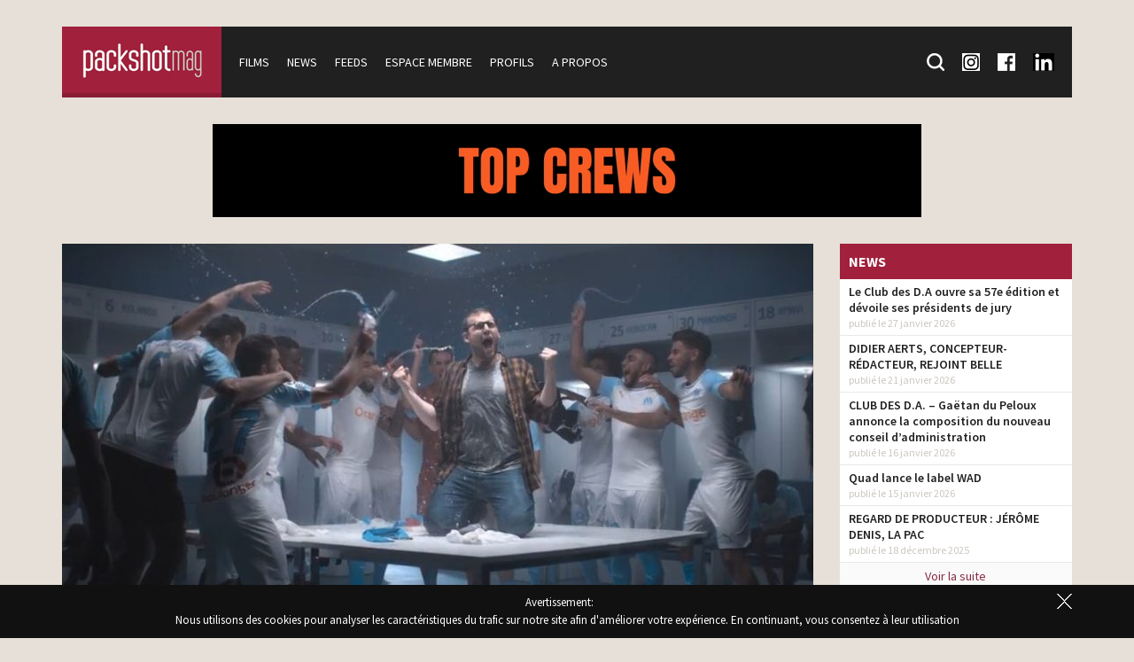

--- FILE ---
content_type: text/html; charset=UTF-8
request_url: https://www.packshotmag.com/films/fdj-parionssport-encore-plus-dans-le-match-avec-lom-et-avec-lol/
body_size: 11563
content:
<!doctype html>
<!--[if lt IE 7]>
<html class="no-js lt-ie9 lt-ie8 lt-ie7" lang="fr-FR"> <![endif]-->
<!--[if IE 7]>
<html class="no-js lt-ie9 lt-ie8" lang="fr-FR"> <![endif]-->
<!--[if IE 8]>
<html class="no-js lt-ie9" lang="fr-FR"> <![endif]-->
<!--[if gt IE 8]><!-->
<html class="no-js" lang="fr-FR"> <!--<![endif]-->

<head>
	<meta charset="utf-8">
	<meta http-equiv="X-UA-Compatible" content="IE=edge,chrome=1">
	<meta name="viewport" content="width=device-width, initial-scale=1">

	<meta name='robots' content='index, follow, max-image-preview:large, max-snippet:-1, max-video-preview:-1' />

	<!-- This site is optimized with the Yoast SEO plugin v26.8 - https://yoast.com/product/yoast-seo-wordpress/ -->
	<title>FDJ - ParionsSport - Encore plus dans le match avec l’OM et avec l’OL - Packshotmag</title>
	<link rel="canonical" href="https://www.packshotmag.com/films/fdj-parionssport-encore-plus-dans-le-match-avec-lom-et-avec-lol/" />
	<meta property="og:locale" content="fr_FR" />
	<meta property="og:type" content="article" />
	<meta property="og:title" content="FDJ - ParionsSport - Encore plus dans le match avec l’OM et avec l’OL - Packshotmag" />
	<meta property="og:description" content="Réalisateur : Julian Nodolwsky Production: Sovage" />
	<meta property="og:url" content="https://www.packshotmag.com/films/fdj-parionssport-encore-plus-dans-le-match-avec-lom-et-avec-lol/" />
	<meta property="og:site_name" content="Packshotmag" />
	<meta property="article:publisher" content="https://www.facebook.com/Packshotmag-138433922977107/" />
	<meta property="article:modified_time" content="2019-04-02T20:03:08+00:00" />
	<meta property="og:image" content="https://www.packshotmag.com/wp-content/uploads/2018/09/parions-sport-marc-ol-3.jpg" />
	<meta property="og:image:width" content="1200" />
	<meta property="og:image:height" content="527" />
	<meta property="og:image:type" content="image/jpeg" />
	<meta name="twitter:card" content="summary_large_image" />
	<meta name="twitter:site" content="@packshotmag" />
	<meta name="twitter:label1" content="Durée de lecture estimée" />
	<meta name="twitter:data1" content="1 minute" />
	<script type="application/ld+json" class="yoast-schema-graph">{"@context":"https://schema.org","@graph":[{"@type":"WebPage","@id":"https://www.packshotmag.com/films/fdj-parionssport-encore-plus-dans-le-match-avec-lom-et-avec-lol/","url":"https://www.packshotmag.com/films/fdj-parionssport-encore-plus-dans-le-match-avec-lom-et-avec-lol/","name":"FDJ - ParionsSport - Encore plus dans le match avec l’OM et avec l’OL - Packshotmag","isPartOf":{"@id":"https://www.packshotmag.com/#website"},"primaryImageOfPage":{"@id":"https://www.packshotmag.com/films/fdj-parionssport-encore-plus-dans-le-match-avec-lom-et-avec-lol/#primaryimage"},"image":{"@id":"https://www.packshotmag.com/films/fdj-parionssport-encore-plus-dans-le-match-avec-lom-et-avec-lol/#primaryimage"},"thumbnailUrl":"https://www.packshotmag.com/wp-content/uploads/2018/09/parions-sport-marc-ol-3.jpg","datePublished":"2018-09-25T09:18:39+00:00","dateModified":"2019-04-02T20:03:08+00:00","breadcrumb":{"@id":"https://www.packshotmag.com/films/fdj-parionssport-encore-plus-dans-le-match-avec-lom-et-avec-lol/#breadcrumb"},"inLanguage":"fr-FR","potentialAction":[{"@type":"ReadAction","target":["https://www.packshotmag.com/films/fdj-parionssport-encore-plus-dans-le-match-avec-lom-et-avec-lol/"]}]},{"@type":"ImageObject","inLanguage":"fr-FR","@id":"https://www.packshotmag.com/films/fdj-parionssport-encore-plus-dans-le-match-avec-lom-et-avec-lol/#primaryimage","url":"https://www.packshotmag.com/wp-content/uploads/2018/09/parions-sport-marc-ol-3.jpg","contentUrl":"https://www.packshotmag.com/wp-content/uploads/2018/09/parions-sport-marc-ol-3.jpg","width":1200,"height":527},{"@type":"BreadcrumbList","@id":"https://www.packshotmag.com/films/fdj-parionssport-encore-plus-dans-le-match-avec-lom-et-avec-lol/#breadcrumb","itemListElement":[{"@type":"ListItem","position":1,"name":"Accueil","item":"https://www.packshotmag.com/"},{"@type":"ListItem","position":2,"name":"Films","item":"https://www.packshotmag.com/films/"},{"@type":"ListItem","position":3,"name":"FDJ &#8211; ParionsSport &#8211; Encore plus dans le match avec l’OM et avec l’OL"}]},{"@type":"WebSite","@id":"https://www.packshotmag.com/#website","url":"https://www.packshotmag.com/","name":"Packshotmag","description":"Le site consacré à l&#039;actualité de la production des films publicitaires en France.","potentialAction":[{"@type":"SearchAction","target":{"@type":"EntryPoint","urlTemplate":"https://www.packshotmag.com/?s={search_term_string}"},"query-input":{"@type":"PropertyValueSpecification","valueRequired":true,"valueName":"search_term_string"}}],"inLanguage":"fr-FR"}]}</script>
	<!-- / Yoast SEO plugin. -->


<link rel='dns-prefetch' href='//ajax.googleapis.com' />
<link rel="alternate" title="oEmbed (JSON)" type="application/json+oembed" href="https://www.packshotmag.com/wp-json/oembed/1.0/embed?url=https%3A%2F%2Fwww.packshotmag.com%2Ffilms%2Ffdj-parionssport-encore-plus-dans-le-match-avec-lom-et-avec-lol%2F" />
<link rel="alternate" title="oEmbed (XML)" type="text/xml+oembed" href="https://www.packshotmag.com/wp-json/oembed/1.0/embed?url=https%3A%2F%2Fwww.packshotmag.com%2Ffilms%2Ffdj-parionssport-encore-plus-dans-le-match-avec-lom-et-avec-lol%2F&#038;format=xml" />
<style id='wp-img-auto-sizes-contain-inline-css' type='text/css'>
img:is([sizes=auto i],[sizes^="auto," i]){contain-intrinsic-size:3000px 1500px}
/*# sourceURL=wp-img-auto-sizes-contain-inline-css */
</style>
<style id='wp-block-library-inline-css' type='text/css'>
:root{--wp-block-synced-color:#7a00df;--wp-block-synced-color--rgb:122,0,223;--wp-bound-block-color:var(--wp-block-synced-color);--wp-editor-canvas-background:#ddd;--wp-admin-theme-color:#007cba;--wp-admin-theme-color--rgb:0,124,186;--wp-admin-theme-color-darker-10:#006ba1;--wp-admin-theme-color-darker-10--rgb:0,107,160.5;--wp-admin-theme-color-darker-20:#005a87;--wp-admin-theme-color-darker-20--rgb:0,90,135;--wp-admin-border-width-focus:2px}@media (min-resolution:192dpi){:root{--wp-admin-border-width-focus:1.5px}}.wp-element-button{cursor:pointer}:root .has-very-light-gray-background-color{background-color:#eee}:root .has-very-dark-gray-background-color{background-color:#313131}:root .has-very-light-gray-color{color:#eee}:root .has-very-dark-gray-color{color:#313131}:root .has-vivid-green-cyan-to-vivid-cyan-blue-gradient-background{background:linear-gradient(135deg,#00d084,#0693e3)}:root .has-purple-crush-gradient-background{background:linear-gradient(135deg,#34e2e4,#4721fb 50%,#ab1dfe)}:root .has-hazy-dawn-gradient-background{background:linear-gradient(135deg,#faaca8,#dad0ec)}:root .has-subdued-olive-gradient-background{background:linear-gradient(135deg,#fafae1,#67a671)}:root .has-atomic-cream-gradient-background{background:linear-gradient(135deg,#fdd79a,#004a59)}:root .has-nightshade-gradient-background{background:linear-gradient(135deg,#330968,#31cdcf)}:root .has-midnight-gradient-background{background:linear-gradient(135deg,#020381,#2874fc)}:root{--wp--preset--font-size--normal:16px;--wp--preset--font-size--huge:42px}.has-regular-font-size{font-size:1em}.has-larger-font-size{font-size:2.625em}.has-normal-font-size{font-size:var(--wp--preset--font-size--normal)}.has-huge-font-size{font-size:var(--wp--preset--font-size--huge)}.has-text-align-center{text-align:center}.has-text-align-left{text-align:left}.has-text-align-right{text-align:right}.has-fit-text{white-space:nowrap!important}#end-resizable-editor-section{display:none}.aligncenter{clear:both}.items-justified-left{justify-content:flex-start}.items-justified-center{justify-content:center}.items-justified-right{justify-content:flex-end}.items-justified-space-between{justify-content:space-between}.screen-reader-text{border:0;clip-path:inset(50%);height:1px;margin:-1px;overflow:hidden;padding:0;position:absolute;width:1px;word-wrap:normal!important}.screen-reader-text:focus{background-color:#ddd;clip-path:none;color:#444;display:block;font-size:1em;height:auto;left:5px;line-height:normal;padding:15px 23px 14px;text-decoration:none;top:5px;width:auto;z-index:100000}html :where(.has-border-color){border-style:solid}html :where([style*=border-top-color]){border-top-style:solid}html :where([style*=border-right-color]){border-right-style:solid}html :where([style*=border-bottom-color]){border-bottom-style:solid}html :where([style*=border-left-color]){border-left-style:solid}html :where([style*=border-width]){border-style:solid}html :where([style*=border-top-width]){border-top-style:solid}html :where([style*=border-right-width]){border-right-style:solid}html :where([style*=border-bottom-width]){border-bottom-style:solid}html :where([style*=border-left-width]){border-left-style:solid}html :where(img[class*=wp-image-]){height:auto;max-width:100%}:where(figure){margin:0 0 1em}html :where(.is-position-sticky){--wp-admin--admin-bar--position-offset:var(--wp-admin--admin-bar--height,0px)}@media screen and (max-width:600px){html :where(.is-position-sticky){--wp-admin--admin-bar--position-offset:0px}}

/*# sourceURL=wp-block-library-inline-css */
</style><style id='global-styles-inline-css' type='text/css'>
:root{--wp--preset--aspect-ratio--square: 1;--wp--preset--aspect-ratio--4-3: 4/3;--wp--preset--aspect-ratio--3-4: 3/4;--wp--preset--aspect-ratio--3-2: 3/2;--wp--preset--aspect-ratio--2-3: 2/3;--wp--preset--aspect-ratio--16-9: 16/9;--wp--preset--aspect-ratio--9-16: 9/16;--wp--preset--color--black: #000000;--wp--preset--color--cyan-bluish-gray: #abb8c3;--wp--preset--color--white: #ffffff;--wp--preset--color--pale-pink: #f78da7;--wp--preset--color--vivid-red: #cf2e2e;--wp--preset--color--luminous-vivid-orange: #ff6900;--wp--preset--color--luminous-vivid-amber: #fcb900;--wp--preset--color--light-green-cyan: #7bdcb5;--wp--preset--color--vivid-green-cyan: #00d084;--wp--preset--color--pale-cyan-blue: #8ed1fc;--wp--preset--color--vivid-cyan-blue: #0693e3;--wp--preset--color--vivid-purple: #9b51e0;--wp--preset--gradient--vivid-cyan-blue-to-vivid-purple: linear-gradient(135deg,rgb(6,147,227) 0%,rgb(155,81,224) 100%);--wp--preset--gradient--light-green-cyan-to-vivid-green-cyan: linear-gradient(135deg,rgb(122,220,180) 0%,rgb(0,208,130) 100%);--wp--preset--gradient--luminous-vivid-amber-to-luminous-vivid-orange: linear-gradient(135deg,rgb(252,185,0) 0%,rgb(255,105,0) 100%);--wp--preset--gradient--luminous-vivid-orange-to-vivid-red: linear-gradient(135deg,rgb(255,105,0) 0%,rgb(207,46,46) 100%);--wp--preset--gradient--very-light-gray-to-cyan-bluish-gray: linear-gradient(135deg,rgb(238,238,238) 0%,rgb(169,184,195) 100%);--wp--preset--gradient--cool-to-warm-spectrum: linear-gradient(135deg,rgb(74,234,220) 0%,rgb(151,120,209) 20%,rgb(207,42,186) 40%,rgb(238,44,130) 60%,rgb(251,105,98) 80%,rgb(254,248,76) 100%);--wp--preset--gradient--blush-light-purple: linear-gradient(135deg,rgb(255,206,236) 0%,rgb(152,150,240) 100%);--wp--preset--gradient--blush-bordeaux: linear-gradient(135deg,rgb(254,205,165) 0%,rgb(254,45,45) 50%,rgb(107,0,62) 100%);--wp--preset--gradient--luminous-dusk: linear-gradient(135deg,rgb(255,203,112) 0%,rgb(199,81,192) 50%,rgb(65,88,208) 100%);--wp--preset--gradient--pale-ocean: linear-gradient(135deg,rgb(255,245,203) 0%,rgb(182,227,212) 50%,rgb(51,167,181) 100%);--wp--preset--gradient--electric-grass: linear-gradient(135deg,rgb(202,248,128) 0%,rgb(113,206,126) 100%);--wp--preset--gradient--midnight: linear-gradient(135deg,rgb(2,3,129) 0%,rgb(40,116,252) 100%);--wp--preset--font-size--small: 13px;--wp--preset--font-size--medium: 20px;--wp--preset--font-size--large: 36px;--wp--preset--font-size--x-large: 42px;--wp--preset--spacing--20: 0.44rem;--wp--preset--spacing--30: 0.67rem;--wp--preset--spacing--40: 1rem;--wp--preset--spacing--50: 1.5rem;--wp--preset--spacing--60: 2.25rem;--wp--preset--spacing--70: 3.38rem;--wp--preset--spacing--80: 5.06rem;--wp--preset--shadow--natural: 6px 6px 9px rgba(0, 0, 0, 0.2);--wp--preset--shadow--deep: 12px 12px 50px rgba(0, 0, 0, 0.4);--wp--preset--shadow--sharp: 6px 6px 0px rgba(0, 0, 0, 0.2);--wp--preset--shadow--outlined: 6px 6px 0px -3px rgb(255, 255, 255), 6px 6px rgb(0, 0, 0);--wp--preset--shadow--crisp: 6px 6px 0px rgb(0, 0, 0);}:where(.is-layout-flex){gap: 0.5em;}:where(.is-layout-grid){gap: 0.5em;}body .is-layout-flex{display: flex;}.is-layout-flex{flex-wrap: wrap;align-items: center;}.is-layout-flex > :is(*, div){margin: 0;}body .is-layout-grid{display: grid;}.is-layout-grid > :is(*, div){margin: 0;}:where(.wp-block-columns.is-layout-flex){gap: 2em;}:where(.wp-block-columns.is-layout-grid){gap: 2em;}:where(.wp-block-post-template.is-layout-flex){gap: 1.25em;}:where(.wp-block-post-template.is-layout-grid){gap: 1.25em;}.has-black-color{color: var(--wp--preset--color--black) !important;}.has-cyan-bluish-gray-color{color: var(--wp--preset--color--cyan-bluish-gray) !important;}.has-white-color{color: var(--wp--preset--color--white) !important;}.has-pale-pink-color{color: var(--wp--preset--color--pale-pink) !important;}.has-vivid-red-color{color: var(--wp--preset--color--vivid-red) !important;}.has-luminous-vivid-orange-color{color: var(--wp--preset--color--luminous-vivid-orange) !important;}.has-luminous-vivid-amber-color{color: var(--wp--preset--color--luminous-vivid-amber) !important;}.has-light-green-cyan-color{color: var(--wp--preset--color--light-green-cyan) !important;}.has-vivid-green-cyan-color{color: var(--wp--preset--color--vivid-green-cyan) !important;}.has-pale-cyan-blue-color{color: var(--wp--preset--color--pale-cyan-blue) !important;}.has-vivid-cyan-blue-color{color: var(--wp--preset--color--vivid-cyan-blue) !important;}.has-vivid-purple-color{color: var(--wp--preset--color--vivid-purple) !important;}.has-black-background-color{background-color: var(--wp--preset--color--black) !important;}.has-cyan-bluish-gray-background-color{background-color: var(--wp--preset--color--cyan-bluish-gray) !important;}.has-white-background-color{background-color: var(--wp--preset--color--white) !important;}.has-pale-pink-background-color{background-color: var(--wp--preset--color--pale-pink) !important;}.has-vivid-red-background-color{background-color: var(--wp--preset--color--vivid-red) !important;}.has-luminous-vivid-orange-background-color{background-color: var(--wp--preset--color--luminous-vivid-orange) !important;}.has-luminous-vivid-amber-background-color{background-color: var(--wp--preset--color--luminous-vivid-amber) !important;}.has-light-green-cyan-background-color{background-color: var(--wp--preset--color--light-green-cyan) !important;}.has-vivid-green-cyan-background-color{background-color: var(--wp--preset--color--vivid-green-cyan) !important;}.has-pale-cyan-blue-background-color{background-color: var(--wp--preset--color--pale-cyan-blue) !important;}.has-vivid-cyan-blue-background-color{background-color: var(--wp--preset--color--vivid-cyan-blue) !important;}.has-vivid-purple-background-color{background-color: var(--wp--preset--color--vivid-purple) !important;}.has-black-border-color{border-color: var(--wp--preset--color--black) !important;}.has-cyan-bluish-gray-border-color{border-color: var(--wp--preset--color--cyan-bluish-gray) !important;}.has-white-border-color{border-color: var(--wp--preset--color--white) !important;}.has-pale-pink-border-color{border-color: var(--wp--preset--color--pale-pink) !important;}.has-vivid-red-border-color{border-color: var(--wp--preset--color--vivid-red) !important;}.has-luminous-vivid-orange-border-color{border-color: var(--wp--preset--color--luminous-vivid-orange) !important;}.has-luminous-vivid-amber-border-color{border-color: var(--wp--preset--color--luminous-vivid-amber) !important;}.has-light-green-cyan-border-color{border-color: var(--wp--preset--color--light-green-cyan) !important;}.has-vivid-green-cyan-border-color{border-color: var(--wp--preset--color--vivid-green-cyan) !important;}.has-pale-cyan-blue-border-color{border-color: var(--wp--preset--color--pale-cyan-blue) !important;}.has-vivid-cyan-blue-border-color{border-color: var(--wp--preset--color--vivid-cyan-blue) !important;}.has-vivid-purple-border-color{border-color: var(--wp--preset--color--vivid-purple) !important;}.has-vivid-cyan-blue-to-vivid-purple-gradient-background{background: var(--wp--preset--gradient--vivid-cyan-blue-to-vivid-purple) !important;}.has-light-green-cyan-to-vivid-green-cyan-gradient-background{background: var(--wp--preset--gradient--light-green-cyan-to-vivid-green-cyan) !important;}.has-luminous-vivid-amber-to-luminous-vivid-orange-gradient-background{background: var(--wp--preset--gradient--luminous-vivid-amber-to-luminous-vivid-orange) !important;}.has-luminous-vivid-orange-to-vivid-red-gradient-background{background: var(--wp--preset--gradient--luminous-vivid-orange-to-vivid-red) !important;}.has-very-light-gray-to-cyan-bluish-gray-gradient-background{background: var(--wp--preset--gradient--very-light-gray-to-cyan-bluish-gray) !important;}.has-cool-to-warm-spectrum-gradient-background{background: var(--wp--preset--gradient--cool-to-warm-spectrum) !important;}.has-blush-light-purple-gradient-background{background: var(--wp--preset--gradient--blush-light-purple) !important;}.has-blush-bordeaux-gradient-background{background: var(--wp--preset--gradient--blush-bordeaux) !important;}.has-luminous-dusk-gradient-background{background: var(--wp--preset--gradient--luminous-dusk) !important;}.has-pale-ocean-gradient-background{background: var(--wp--preset--gradient--pale-ocean) !important;}.has-electric-grass-gradient-background{background: var(--wp--preset--gradient--electric-grass) !important;}.has-midnight-gradient-background{background: var(--wp--preset--gradient--midnight) !important;}.has-small-font-size{font-size: var(--wp--preset--font-size--small) !important;}.has-medium-font-size{font-size: var(--wp--preset--font-size--medium) !important;}.has-large-font-size{font-size: var(--wp--preset--font-size--large) !important;}.has-x-large-font-size{font-size: var(--wp--preset--font-size--x-large) !important;}
/*# sourceURL=global-styles-inline-css */
</style>

<style id='classic-theme-styles-inline-css' type='text/css'>
/*! This file is auto-generated */
.wp-block-button__link{color:#fff;background-color:#32373c;border-radius:9999px;box-shadow:none;text-decoration:none;padding:calc(.667em + 2px) calc(1.333em + 2px);font-size:1.125em}.wp-block-file__button{background:#32373c;color:#fff;text-decoration:none}
/*# sourceURL=/wp-includes/css/classic-themes.min.css */
</style>
<link rel='stylesheet' id='jquery-ui-styles-css' href='https://ajax.googleapis.com/ajax/libs/jqueryui/1.8/themes/base/jquery-ui.css?ver=6.9' type='text/css' media='all' />
<link rel='stylesheet' id='fancybox-css' href='https://www.packshotmag.com/wp-content/plugins/easy-fancybox/fancybox/1.5.4/jquery.fancybox.min.css?ver=6.9' type='text/css' media='screen' />
<script type="text/javascript" src="https://www.packshotmag.com/wp-includes/js/jquery/jquery.min.js?ver=3.7.1" id="jquery-core-js"></script>
<script type="text/javascript" src="https://www.packshotmag.com/wp-includes/js/jquery/jquery-migrate.min.js?ver=3.4.1" id="jquery-migrate-js"></script>
<script type="text/javascript" src="https://www.packshotmag.com/wp-content/themes/packshotmag/public/ckeditor2016/ckeditor.js?ver=6.9" id="ckeditor-js"></script>
<link rel="https://api.w.org/" href="https://www.packshotmag.com/wp-json/" />
	<link rel="apple-touch-icon" sizes="57x57" href="https://www.packshotmag.com/wp-content/themes/packshotmag/public/favicon/apple-icon-57x57.png">
	<link rel="apple-touch-icon" sizes="60x60" href="https://www.packshotmag.com/wp-content/themes/packshotmag/public/favicon/apple-icon-60x60.png">
	<link rel="apple-touch-icon" sizes="72x72" href="https://www.packshotmag.com/wp-content/themes/packshotmag/public/favicon/apple-icon-72x72.png">
	<link rel="apple-touch-icon" sizes="76x76" href="https://www.packshotmag.com/wp-content/themes/packshotmag/public/favicon/apple-icon-76x76.png">
	<link rel="apple-touch-icon" sizes="114x114" href="https://www.packshotmag.com/wp-content/themes/packshotmag/public/favicon/apple-icon-114x114.png">
	<link rel="apple-touch-icon" sizes="120x120" href="https://www.packshotmag.com/wp-content/themes/packshotmag/public/favicon/apple-icon-120x120.png">
	<link rel="apple-touch-icon" sizes="144x144" href="https://www.packshotmag.com/wp-content/themes/packshotmag/public/favicon/apple-icon-144x144.png">
	<link rel="apple-touch-icon" sizes="152x152" href="https://www.packshotmag.com/wp-content/themes/packshotmag/public/favicon/apple-icon-152x152.png">
	<link rel="apple-touch-icon" sizes="180x180" href="https://www.packshotmag.com/wp-content/themes/packshotmag/public/favicon/apple-icon-180x180.png">
	<link rel="icon" type="image/png" sizes="192x192" href="https://www.packshotmag.com/wp-content/themes/packshotmag/public/favicon/android-icon-192x192.png">
	<link rel="icon" type="image/png" sizes="32x32" href="https://www.packshotmag.com/wp-content/themes/packshotmag/public/favicon/favicon-32x32.png">
	<link rel="icon" type="image/png" sizes="96x96" href="https://www.packshotmag.com/wp-content/themes/packshotmag/public/favicon/favicon-96x96.png">
	<link rel="icon" type="image/png" sizes="16x16" href="https://www.packshotmag.com/wp-content/themes/packshotmag/public/favicon/favicon-16x16.png">
	<link rel="manifest" href="https://www.packshotmag.com/wp-content/themes/packshotmag/public/favicon/manifest.json">
	<meta name="msapplication-TileColor" content="#ffffff">
	<meta name="msapplication-TileImage" content="https://www.packshotmag.com/wp-content/themes/packshotmag/public/favicon/ms-icon-144x144.png">
	<meta name="theme-color" content="#ffffff">

	<link rel="stylesheet" type="text/css" href="https://fonts.googleapis.com/css?family=Source+Sans+Pro:400,200,200italic,300,300italic,400italic,600,600italic,700,700italic,900,900italic">
	<link rel="stylesheet" type="text/css" href="https://www.packshotmag.com/wp-content/themes/packshotmag/public/css/main.css?v=5">
	<script type="text/javascript" src="https://www.packshotmag.com/wp-content/themes/packshotmag/public/js/vendor/modernizr-2.8.3-respond-1.4.2.min.js"></script>
	<!-- Google tag (gtag.js) -->
	<script async src="https://www.googletagmanager.com/gtag/js?id=G-RFPNB1NQ87"></script>
	<script>
		window.dataLayer = window.dataLayer || [];

		function gtag() {
			dataLayer.push(arguments);
		}
		gtag('js', new Date());

		gtag('config', 'G-RFPNB1NQ87');
	</script>


</head>

<body class="wp-singular movie-template-default single single-movie postid-61603 wp-theme-packshotmag cookie-alert-on">
	<header>
		<div class="container">
			<nav class="clearfix">
								<a href="/" id="navigation-logo">
					<img src="https://www.packshotmag.com/wp-content/themes/packshotmag/public/img/actualite-pub.png" alt="PackshotMag : Toute l'actualité des spots publictaires">
				</a>
								<span id="navigation-mobile" class="toggle-navigation clearfix">Menu</span>
				<div id="navigation">
											<ul id="navigation-main">
							<li>
								<a href="https://www.packshotmag.com/films/">Films</a>
							</li>
							<li>
								<a href="https://www.packshotmag.com/news/">News</a>
							</li>
							<li>
								<a href="https://www.packshotmag.com/live-feeds/">Feeds</a>
							</li>
							<li>
								<a href="https://www.packshotmag.com/mon-compte/">Espace membre</a>
							</li>
							<li>
								<a href="https://www.packshotmag.com/index/numeric/">Profils</a>
							</li>
							<li>
								<a href="https://www.packshotmag.com/a-propos/">A propos</a>
							</li>
						</ul>
										<ul id="navigation-so">
						<li class="search">
							<form action="/recherche/" method="get">
								<input type="text" name="keywords" id="search-keywords" placeholder="Mot(s) clé(s) : Post-production, etc."><input type="submit">
							</form>
							<a href="/recherche/" class="search-toggle">
								<div class="icon-search"></div>
								<span>Recherche</span>
							</a>
						</li>
						<li>
							<a href="https://www.instagram.com/packshotmag/" target="blank">
								<div class="icon-insta"></div>
								<span>Suivez-nous sur Instagram</span>
							</a>
						</li>
						<li>
							<a href="https://www.facebook.com/pages/Packshotmag/138433922977107" target="blank">
								<div class="icon-fb"></div>
								<span>Suivez-nous sur Facebook</span>
							</a>
						</li>
						<li>
							<a href="https://fr.linkedin.com/company/packshotmag-com" target="blank">
								<div class="icon-lnkdin"></div>
								<span>Suivez-nous sur LinkedIn</span>
							</a>
						</li>
					</ul>
				</div>
			</nav>
		</div>
	</header>

	<div id="content">
		<div class="container">
								<div class="row">
						<div class="col-xs-12 text-center">
							<div class="block-publicite">
																<a href="/?advert_link=117775" target="_blank">
																			<img src="https://www.packshotmag.com/wp-content/uploads/2026/01/General-1140x150-1.gif" alt="">
																	</a>
							</div>
						</div>
					</div>
			
			<div class="row">
				<div class="col-xs-12 col-md-9">        <div class="block">
            <img width="848" height="477" src="https://www.packshotmag.com/wp-content/uploads/2018/09/parions-sport-marc-ol-3-848x477.jpg" class="full wp-post-image" alt="" decoding="async" fetchpriority="high" srcset="https://www.packshotmag.com/wp-content/uploads/2018/09/parions-sport-marc-ol-3-848x477.jpg 848w, https://www.packshotmag.com/wp-content/uploads/2018/09/parions-sport-marc-ol-3-281x159.jpg 281w, https://www.packshotmag.com/wp-content/uploads/2018/09/parions-sport-marc-ol-3-500x281.jpg 500w" sizes="(max-width: 848px) 100vw, 848px" />            <div class="block-header">
                <div class="block-header-content">
                    <div class="share share-right">
                        <a class="share-fb" href="https://www.facebook.com/sharer/sharer.php?u=https%3A%2F%2Fwww.packshotmag.com%2Ffilms%2Ffdj-parionssport-encore-plus-dans-le-match-avec-lom-et-avec-lol%2F"></a>
                        <a class="share-tt" href="https://twitter.com/intent/tweet/?url=https%3A%2F%2Fwww.packshotmag.com%2Ffilms%2Ffdj-parionssport-encore-plus-dans-le-match-avec-lom-et-avec-lol%2F&text=&via=packshotmag"></a>
                    </div>
                    <h1 class="title"><a href="https://www.packshotmag.com/films/fdj-parionssport-encore-plus-dans-le-match-avec-lom-et-avec-lol/">FDJ &#8211; ParionsSport &#8211; Encore plus dans le match avec l’OM et avec l’OL</a></h1>
                    <span class="separateur"></span>
                    <div>
                                            </div>
                    <span class="date">25 septembre 2018</span>
                </div>
            </div>
            <div class="block-content">
                <h3>Campagne FDJ ParionsSport conçue par BETC Paris</h3>
<p>Dispositif TV, web, presse</p>
<p>Première diffusion 24 septembre 2018</p>
<p>&nbsp;</p>
<p>Encore plus dans le match &#8230;et l’après-match. FDJ ParionsSport, partenaire de 4 clubs phares de la Ligue 1, l’Olympique de Marseille, l’Olympique Lyonnais, l’AS Monaco et le FC Nantes plonge les parieurs supporters gagnants au plus près des joueurs de l&rsquo;OM dans les vestiaires et de l&rsquo;OL dans le bus. Une célébration exaltée pleine d’humour de la victoire mise en scène par <a href="https://www.packshotmag.com/profile/julian-nodolwsky/">Julian Nodolwsky</a> (<a href="https://www.packshotmag.com/profile/sovage-allso/">Sovage</a>) avec la participation enjouée du côté des Lyonnais de Rafael Da Silva, Jérémy Morel, Lucas Tousart, Martin Terrier et Cheikh Diop et pour les Marseillais de Dimitri Payet, Luis Gustavo, Jordan Amavi, Lucas Ocampos, Hiroki Sakai, Gregory Sertic et Yohann Pelé.</p>
<p>&nbsp;</p>
<p>&nbsp;</p>
<p><img decoding="async" class="alignnone size-medium wp-image-61604" src="https://www.packshotmag.com/wp-content/uploads/2018/09/parions-sport-mherve-ol-1-300x132.jpg" alt="" width="300" height="132" srcset="https://www.packshotmag.com/wp-content/uploads/2018/09/parions-sport-mherve-ol-1-300x132.jpg 300w, https://www.packshotmag.com/wp-content/uploads/2018/09/parions-sport-mherve-ol-1-1024x450.jpg 1024w, https://www.packshotmag.com/wp-content/uploads/2018/09/parions-sport-mherve-ol-1.jpg 1200w" sizes="(max-width: 300px) 100vw, 300px" /> <img decoding="async" class="alignnone size-medium wp-image-61605" src="https://www.packshotmag.com/wp-content/uploads/2018/09/parions-sport-mherve-ol-2-300x132.jpg" alt="" width="300" height="132" srcset="https://www.packshotmag.com/wp-content/uploads/2018/09/parions-sport-mherve-ol-2-300x132.jpg 300w, https://www.packshotmag.com/wp-content/uploads/2018/09/parions-sport-mherve-ol-2-1024x450.jpg 1024w, https://www.packshotmag.com/wp-content/uploads/2018/09/parions-sport-mherve-ol-2.jpg 1200w" sizes="(max-width: 300px) 100vw, 300px" /></p>
<p><img loading="lazy" decoding="async" class="alignnone size-medium wp-image-61607" src="https://www.packshotmag.com/wp-content/uploads/2018/09/parions-sport-marc-ol-4-300x132.jpg" alt="" width="300" height="132" srcset="https://www.packshotmag.com/wp-content/uploads/2018/09/parions-sport-marc-ol-4-300x132.jpg 300w, https://www.packshotmag.com/wp-content/uploads/2018/09/parions-sport-marc-ol-4-1024x450.jpg 1024w, https://www.packshotmag.com/wp-content/uploads/2018/09/parions-sport-marc-ol-4.jpg 1200w" sizes="auto, (max-width: 300px) 100vw, 300px" /> <img loading="lazy" decoding="async" class="alignnone size-medium wp-image-61608" src="https://www.packshotmag.com/wp-content/uploads/2018/09/parions-sport-marc-ol-5-300x132.jpg" alt="" width="300" height="132" srcset="https://www.packshotmag.com/wp-content/uploads/2018/09/parions-sport-marc-ol-5-300x132.jpg 300w, https://www.packshotmag.com/wp-content/uploads/2018/09/parions-sport-marc-ol-5-1024x450.jpg 1024w, https://www.packshotmag.com/wp-content/uploads/2018/09/parions-sport-marc-ol-5.jpg 1200w" sizes="auto, (max-width: 300px) 100vw, 300px" /></p>
<p>&nbsp;</p>
<div class="embed-container"><iframe loading="lazy" title="Encore Plus Dans Le Match avec l’OL" width="500" height="281" src="https://www.youtube.com/embed/ZxHFBEfujJk?feature=oembed" frameborder="0" allow="accelerometer; autoplay; clipboard-write; encrypted-media; gyroscope; picture-in-picture; web-share" referrerpolicy="strict-origin-when-cross-origin" allowfullscreen></iframe></div>
<p>&nbsp;</p>
<div class="embed-container"><iframe loading="lazy" title="Encore Plus Dans Le Match avec l’OM" width="500" height="281" src="https://www.youtube.com/embed/bFfXBIMG2dE?feature=oembed" frameborder="0" allow="accelerometer; autoplay; clipboard-write; encrypted-media; gyroscope; picture-in-picture; web-share" referrerpolicy="strict-origin-when-cross-origin" allowfullscreen></iframe></div>
                                                <div class="oct_casting_box">
                    <table class="casting-table">
                                                                <tr>
                                            <th colspan="2">
                                                Production                                            </th>
                                        </tr>
                                                                        <tr>
                                        <td>réalisateur</td>
                                        <td><a href="https://www.packshotmag.com/profile/julian-nodolwsky/">Julian Nodolwsky  </a></td>
                                    </tr>
                                                            <tr>
                                        <td>directeur de la photographie</td>
                                        <td><a href="https://www.packshotmag.com/profile/julien-meurice/">Julien Meurice </a></td>
                                    </tr>
                                                            <tr>
                                        <td>production</td>
                                        <td><a href="https://www.packshotmag.com/profile/sovage/">SOVAGE </a></td>
                                    </tr>
                                                            <tr>
                                        <td>producteur</td>
                                        <td><a href="https://www.packshotmag.com/profile/franck-annese/">Franck Annese </a></td>
                                    </tr>
                                                                <tr>
                                            <th colspan="2">
                                                Agence                                            </th>
                                        </tr>
                                                                        <tr>
                                        <td>agence</td>
                                        <td><a href="https://www.packshotmag.com/profile/betc/">BETC </a></td>
                                    </tr>
                                                            <tr>
                                        <td>directeur de création exécutif</td>
                                        <td><a href="https://www.packshotmag.com/profile/olivier-apers/">Olivier Apers </a></td>
                                    </tr>
                                                            <tr>
                                        <td>directeur de création</td>
                                        <td><a href="https://www.packshotmag.com/profile/jerome-galinha/">Jérome Galinha </a></td>
                                    </tr>
                                                            <tr>
                                        <td>copywriter</td>
                                        <td><a href="https://www.packshotmag.com/profile/olivier-aumard/">Olivier Aumard </a></td>
                                    </tr>
                                                            <tr>
                                        <td>directeur artistique</td>
                                        <td><a href="https://www.packshotmag.com/profile/aurelie-scalabre/">Aurélie Scalabre </a></td>
                                    </tr>
                                                            <tr>
                                        <td>tv prod</td>
                                        <td><a href="https://www.packshotmag.com/profile/slim-trabelsi/">Slim Trabelsi </a></td>
                                    </tr>
                                                            <tr>
                                        <td>music creative director</td>
                                        <td><a href="https://www.packshotmag.com/profile/christophe-caurret/">Christophe Caurret </a></td>
                                    </tr>
                                                                <tr>
                                            <th colspan="2">
                                                Client                                            </th>
                                        </tr>
                                                                        <tr>
                                        <td>client</td>
                                        <td><a href="https://www.packshotmag.com/profile/fdj-francaise-des-jeux/">FDJ - Française des Jeux </a></td>
                                    </tr>
                                                                <tr>
                                            <th colspan="2">
                                                Technique                                            </th>
                                        </tr>
                                                                        <tr>
                                        <td>directeur de production</td>
                                        <td><a href="https://www.packshotmag.com/profile/louise-morand/">Louise Morand </a></td>
                                    </tr>
                                                            <tr>
                                        <td>chef décorateur</td>
                                        <td><a href="https://www.packshotmag.com/profile/rudy-annese/">Rudy Annese </a></td>
                                    </tr>
                                                                <tr>
                                            <th colspan="2">
                                                Post-production                                            </th>
                                        </tr>
                                                                        <tr>
                                        <td>étalonneur</td>
                                        <td><a href="https://www.packshotmag.com/profile/nicolas-gautier/">Nicolas Gautier</a></td>
                                    </tr>
                                                            <tr>
                                        <td>post-production</td>
                                        <td><a href="https://www.packshotmag.com/profile/firm/">FIRM </a></td>
                                    </tr>
                                                            <tr>
                                        <td>production son</td>
                                        <td><a href="https://www.packshotmag.com/profile/gum/">GUM </a></td>
                                    </tr>
                                            </table>
                    <div class="oct_icon_casting_premium">
                                                        <div>
                                    <a href="https://www.packshotmag.com/profile/betc/" target="_blank">
                                        <img class="oct_icon_casting_premium--img" src="https://www.packshotmag.com/wp-content/uploads/2012/09/betc.jpg" width="110px" alt="Icone de BETC ">
                                    </a>
                                </div>
                                                        <div>
                                    <a href="https://www.packshotmag.com/profile/sovage/" target="_blank">
                                        <img class="oct_icon_casting_premium--img" src="https://www.packshotmag.com/wp-content/uploads/2019/02/LOGO-SOVAGE-PACKSHOTMAG-1.png" width="110px" alt="Icone de SOVAGE ">
                                    </a>
                                </div>
                                                        <div>
                                    <a href="https://www.packshotmag.com/profile/firm/" target="_blank">
                                        <img class="oct_icon_casting_premium--img" src="https://www.packshotmag.com/wp-content/uploads/2019/01/firm-def2.jpg" width="110px" alt="Icone de FIRM ">
                                    </a>
                                </div>
                                                        <div>
                                    <a href="https://www.packshotmag.com/profile/gum/" target="_blank">
                                        <img class="oct_icon_casting_premium--img" src="https://www.packshotmag.com/wp-content/uploads/2022/04/logo-GUM-packshot-mag-1.png" width="110px" alt="Icone de GUM ">
                                    </a>
                                </div>
                                            </div>
                </div>
            </div>
        </div>
                    </div>
                    <div class="col-xs-12 col-md-3">
                                        <div class="block">
                    <div class="block-title">News</div>
                                                        <div class="block-news-item">
                                        <a href="https://www.packshotmag.com/2026/01/27/le-club-des-d-a-ouvre-sa-57e-edition-et-devoile-ses-presidents-de-jury/">Le Club des D.A ouvre sa 57e édition et dévoile ses présidents de jury</a>
                                        <div class="block-news-item-info">
                                            publié le 27 janvier 2026                                        </div>
                                    </div>
                                                                    <div class="block-news-item">
                                        <a href="https://www.packshotmag.com/2026/01/21/didier-aerts-concepteur-redacteur-rejoint-belle/">DIDIER AERTS, CONCEPTEUR-RÉDACTEUR, REJOINT BELLE</a>
                                        <div class="block-news-item-info">
                                            publié le 21 janvier 2026                                        </div>
                                    </div>
                                                                    <div class="block-news-item">
                                        <a href="https://www.packshotmag.com/2026/01/16/club-des-d-a-gaetan-du-peloux-annonce-la-composition-du-nouveau-conseil-dadministration/">CLUB DES D.A. &#8211;  Gaëtan du Peloux annonce la composition du nouveau conseil d&rsquo;administration</a>
                                        <div class="block-news-item-info">
                                            publié le 16 janvier 2026                                        </div>
                                    </div>
                                                                    <div class="block-news-item">
                                        <a href="https://www.packshotmag.com/2026/01/15/quad-lance-le-label-wad/">Quad lance le label WAD</a>
                                        <div class="block-news-item-info">
                                            publié le 15 janvier 2026                                        </div>
                                    </div>
                                                                    <div class="block-news-item">
                                        <a href="https://www.packshotmag.com/2025/12/18/regard-de-producteur-jerome-denis-la-pac/">REGARD DE PRODUCTEUR : JÉRÔME DENIS, LA PAC</a>
                                        <div class="block-news-item-info">
                                            publié le 18 décembre 2025                                        </div>
                                    </div>
                                                    <a href="https://www.packshotmag.com/news/" class="block-news-more">Voir la suite</a>
                </div>
                            <div class="block">
                    <div class="block-title">Feeds</div>
                                                        <div class="block-news-item">
                                        <a href="https://www.packshotmag.com/live-feeds/lga-management-benedict-morgan-pour-the-macallan/">LGA MANAGEMENT &#8211; BENEDICT MORGAN pour The Macallan</a>
                                        <div class="block-news-item-info">
                                            publié le 27 janvier 2026                                        </div>
                                    </div>
                                                                    <div class="block-news-item">
                                        <a href="https://www.packshotmag.com/live-feeds/cadence-films-welcome-leonard-vernhet-c-o-permanent-files/">CADENCE FILMS &#8211; Welcome Léonard Vernhet c/o Permanent Files</a>
                                        <div class="block-news-item-info">
                                            publié le 26 janvier 2026                                        </div>
                                    </div>
                                                                    <div class="block-news-item">
                                        <a href="https://www.packshotmag.com/live-feeds/lesprit-safti-safti-new-business/">L&rsquo;ESPRIT SAFTI &#8211; SAFTI &amp; NEW BUSINESS</a>
                                        <div class="block-news-item-info">
                                            publié le 26 janvier 2026                                        </div>
                                    </div>
                                                                    <div class="block-news-item">
                                        <a href="https://www.packshotmag.com/live-feeds/gunsmoke-annonce-la-nomination-danastasia-sebban-au-poste-de-coo/">Gunsmoke annonce la nomination d’Anastasia Sebban au poste de COO</a>
                                        <div class="block-news-item-info">
                                            publié le 23 janvier 2026                                        </div>
                                    </div>
                                                                    <div class="block-news-item">
                                        <a href="https://www.packshotmag.com/live-feeds/jungler-signe-la-realisatrice-cheyenne-canaud-wallays/">JUNGLER SIGNE LA REALISATRICE CHEYENNE CANAUD-WALLAYS</a>
                                        <div class="block-news-item-info">
                                            publié le 19 janvier 2026                                        </div>
                                    </div>
                                                                    <div class="block-news-item">
                                        <a href="https://www.packshotmag.com/live-feeds/betc-remi-babinet-creation-humaine-vs-creation-ia/">BETC &#8211; Rémi Babinet &#8211; Création humaine vs Création IA</a>
                                        <div class="block-news-item-info">
                                            publié le 15 janvier 2026                                        </div>
                                    </div>
                                                                    <div class="block-news-item">
                                        <a href="https://www.packshotmag.com/live-feeds/1to1-paris-2026-on-arrive/">1TO1 PARIS &#8211; 2026 ON ARRIVE !</a>
                                        <div class="block-news-item-info">
                                            publié le 15 janvier 2026                                        </div>
                                    </div>
                                                                    <div class="block-news-item">
                                        <a href="https://www.packshotmag.com/live-feeds/soldats-adrien-wagner/">SOLDATS &#8211; ADRIEN WAGNER</a>
                                        <div class="block-news-item-info">
                                            publié le 14 janvier 2026                                        </div>
                                    </div>
                                                                    <div class="block-news-item">
                                        <a href="https://www.packshotmag.com/live-feeds/2026-sous-le-signe-de-la-creativite-avec-mat-studio/">2026 sous le signe de la créativité avec mat. studio</a>
                                        <div class="block-news-item-info">
                                            publié le 14 janvier 2026                                        </div>
                                    </div>
                                                                    <div class="block-news-item">
                                        <a href="https://www.packshotmag.com/live-feeds/jd-motion-agent-new-talent-marcin-wypych-motion-collage/">JD MOTION AGENT / NEW TALENT / MARCIN WYPYCH / MOTION COLLAGE</a>
                                        <div class="block-news-item-info">
                                            publié le 8 janvier 2026                                        </div>
                                    </div>
                                                    <a href="https://www.packshotmag.com/live-feeds/" class="block-news-more">Voir la suite</a>
                </div>
                                </div>
                    </div>
                    </div>
                    </div>

                    <footer>
                        <div id="footer-navigation">
                            <div class="container">
                                <div class="row">
                                                                            <div class="col-xs-12 col-sm-6 col-md-4">
                                            <div class="title">Nos derniers films</div>
                                            <ul>
                                                                                                        <li>
                                                            <a href="https://www.packshotmag.com/films/credit-mutuel-recale/">» Crédit Mutuel &#8211; Recalé</a>
                                                        </li>
                                                                                                        <li>
                                                            <a href="https://www.packshotmag.com/films/emirates-vous-etes-deja-chez-vous-voyagez-mieux/">» Emirates​ &#8211; Vous êtes déjà chez vous &#8211; Voyagez mieux</a>
                                                        </li>
                                                                                                        <li>
                                                            <a href="https://www.packshotmag.com/films/kiprun-kipride-max-comfort-anywhere-anytime/">» Kiprun &#8211; Kipride Max &#8211; Comfort Anywhere, Anytime</a>
                                                        </li>
                                                                                                        <li>
                                                            <a href="https://www.packshotmag.com/films/volkswagen-vehicules-utilitaires-tout-lespace-pour-vos-missions/">» Volkswagen Véhicules Utilitaires &#8211; Tout l&rsquo;espace pour vos missions</a>
                                                        </li>
                                                                                                        <li>
                                                            <a href="https://www.packshotmag.com/films/allianz-cest-penible-les-gens-serieux-sauf-lorsquil-sagit-de-votre-assureur/">» Allianz &#8211; C’est pénible les gens trop sérieux, sauf lorsqu’il s’agit de votre assureur</a>
                                                        </li>
                                                                                                        <li>
                                                            <a href="https://www.packshotmag.com/films/bigard-et-vous-vous-aimez-quoi-chez-bigard/">» Bigard &#8211; Et vous, vous aimez quoi chez Bigard ?</a>
                                                        </li>
                                                                                            </ul>
                                            <a href="https://www.packshotmag.com/films/" class="more">» Voir la liste des films</a>
                                        </div>
                                        <div class="col-xs-12 col-sm-6 col-md-4 footer-feed">
                                            <div class="title">News</div>
                                            <ul>
                                                                                                        <li>
                                                            <a href="https://www.packshotmag.com/2026/01/27/le-club-des-d-a-ouvre-sa-57e-edition-et-devoile-ses-presidents-de-jury/">» Le Club des D.A ouvre sa 57e édition et dévoile ses présidents de jury</a>
                                                        </li>
                                                                                                        <li>
                                                            <a href="https://www.packshotmag.com/2026/01/21/didier-aerts-concepteur-redacteur-rejoint-belle/">» DIDIER AERTS, CONCEPTEUR-RÉDACTEUR, REJOINT BELLE</a>
                                                        </li>
                                                                                                        <li>
                                                            <a href="https://www.packshotmag.com/2026/01/16/club-des-d-a-gaetan-du-peloux-annonce-la-composition-du-nouveau-conseil-dadministration/">» CLUB DES D.A. &#8211;  Gaëtan du Peloux annonce la composition du nouveau conseil d&rsquo;administration</a>
                                                        </li>
                                                                                                        <li>
                                                            <a href="https://www.packshotmag.com/2026/01/15/quad-lance-le-label-wad/">» Quad lance le label WAD</a>
                                                        </li>
                                                                                                        <li>
                                                            <a href="https://www.packshotmag.com/2025/12/18/regard-de-producteur-jerome-denis-la-pac/">» REGARD DE PRODUCTEUR : JÉRÔME DENIS, LA PAC</a>
                                                        </li>
                                                                                            </ul>
                                            <a href="https://www.packshotmag.com/news/" class="more">» Voir plus</a>
                                        </div>
                                        <div class="col-sm-12 visible-sm hr clearfix"></div>
                                                                                                                <div class="col-xs-12 col-sm-6 col-md-4">
                                        <div class="title">Publicité</div>
                                                                                    <a href="/?advert_link=117775" target="_blank" class="hidden-xs">
                                                                                            </a>
                                                                                <a class="hidden-xs" href="/cdn-cgi/l/email-protection#daaaafb89aaabbb9b1a9b2b5aeb7bbbdf4b9b5b7">
                                            <span class="more">Faites votre publicité sur Packshotmag</span>
                                        </a>
                                    </div>
                                </div>
                            </div>
                        </div>
                        <div id="credits">
                            <div class="container">
                                <div class="copyright">
                                    © Packshotmag - Tous droits reservés - <a href="https://www.packshotmag.com/mentions-legales/">Mentions légales</a>
                                </div>
                                <a class="agence-web" target="blank" href="https://agence.3octets.fr" title="Site internet wordpress conçu par 3octets">graphisme &amp; développement réalisé par l‘agence web 3 octets</a>
                            </div>
                        </div>
                    </footer>

                    <script data-cfasync="false" src="/cdn-cgi/scripts/5c5dd728/cloudflare-static/email-decode.min.js"></script><script type="speculationrules">
{"prefetch":[{"source":"document","where":{"and":[{"href_matches":"/*"},{"not":{"href_matches":["/wp-*.php","/wp-admin/*","/wp-content/uploads/*","/wp-content/*","/wp-content/plugins/*","/wp-content/themes/packshotmag/*","/*\\?(.+)"]}},{"not":{"selector_matches":"a[rel~=\"nofollow\"]"}},{"not":{"selector_matches":".no-prefetch, .no-prefetch a"}}]},"eagerness":"conservative"}]}
</script>
        <div id="cookie-alert">
            <div class="container">
                <img class="pull-right" id="cookieAcceptanceButton" src="https://www.packshotmag.com/wp-content/themes/packshotmag/public/img/icon-close.png">
                Avertissement: <br>
Nous utilisons des cookies pour analyser les caractéristiques du trafic sur notre site afin d'améliorer votre expérience. En continuant, vous consentez à leur utilisation

            </div>
        </div>

        <script type="text/javascript">
            var cookieAcceptanceButton = document.getElementById('cookieAcceptanceButton');

            cookieAcceptanceButton.addEventListener('click', function() {
                var expires = new Date();
                expires.setTime(expires.getTime() + (365 * 24 * 60 * 60 * 1000));
                document.cookie = 'cookieAcceptance=1;expires=' + expires.toUTCString()+';path=/;';

                cookieAcceptanceButton.parentNode.parentNode.remove();
                document.querySelector('body').style.paddingBottom = '0px';
            }, false);
        </script>
    <script type="text/javascript" src="https://www.packshotmag.com/wp-includes/js/jquery/ui/core.min.js?ver=1.13.3" id="jquery-ui-core-js"></script>
<script type="text/javascript" src="https://www.packshotmag.com/wp-includes/js/jquery/ui/menu.min.js?ver=1.13.3" id="jquery-ui-menu-js"></script>
<script type="text/javascript" src="https://www.packshotmag.com/wp-includes/js/dist/dom-ready.min.js?ver=f77871ff7694fffea381" id="wp-dom-ready-js"></script>
<script type="text/javascript" src="https://www.packshotmag.com/wp-includes/js/dist/hooks.min.js?ver=dd5603f07f9220ed27f1" id="wp-hooks-js"></script>
<script type="text/javascript" src="https://www.packshotmag.com/wp-includes/js/dist/i18n.min.js?ver=c26c3dc7bed366793375" id="wp-i18n-js"></script>
<script type="text/javascript" id="wp-i18n-js-after">
/* <![CDATA[ */
wp.i18n.setLocaleData( { 'text direction\u0004ltr': [ 'ltr' ] } );
//# sourceURL=wp-i18n-js-after
/* ]]> */
</script>
<script type="text/javascript" id="wp-a11y-js-translations">
/* <![CDATA[ */
( function( domain, translations ) {
	var localeData = translations.locale_data[ domain ] || translations.locale_data.messages;
	localeData[""].domain = domain;
	wp.i18n.setLocaleData( localeData, domain );
} )( "default", {"translation-revision-date":"2025-12-10 11:15:06+0000","generator":"GlotPress\/4.0.3","domain":"messages","locale_data":{"messages":{"":{"domain":"messages","plural-forms":"nplurals=2; plural=n > 1;","lang":"fr"},"Notifications":["Notifications"]}},"comment":{"reference":"wp-includes\/js\/dist\/a11y.js"}} );
//# sourceURL=wp-a11y-js-translations
/* ]]> */
</script>
<script type="text/javascript" src="https://www.packshotmag.com/wp-includes/js/dist/a11y.min.js?ver=cb460b4676c94bd228ed" id="wp-a11y-js"></script>
<script type="text/javascript" src="https://www.packshotmag.com/wp-includes/js/jquery/ui/autocomplete.min.js?ver=1.13.3" id="jquery-ui-autocomplete-js"></script>
<script type="text/javascript" src="https://www.packshotmag.com/wp-includes/js/jquery/ui/mouse.min.js?ver=1.13.3" id="jquery-ui-mouse-js"></script>
<script type="text/javascript" src="https://www.packshotmag.com/wp-includes/js/jquery/ui/sortable.min.js?ver=1.13.3" id="jquery-ui-sortable-js"></script>
<script type="text/javascript" src="https://www.packshotmag.com/wp-content/plugins/easy-fancybox/vendor/purify.min.js?ver=6.9" id="fancybox-purify-js"></script>
<script type="text/javascript" id="jquery-fancybox-js-extra">
/* <![CDATA[ */
var efb_i18n = {"close":"Close","next":"Next","prev":"Previous","startSlideshow":"Start slideshow","toggleSize":"Toggle size"};
//# sourceURL=jquery-fancybox-js-extra
/* ]]> */
</script>
<script type="text/javascript" src="https://www.packshotmag.com/wp-content/plugins/easy-fancybox/fancybox/1.5.4/jquery.fancybox.min.js?ver=6.9" id="jquery-fancybox-js"></script>
<script type="text/javascript" id="jquery-fancybox-js-after">
/* <![CDATA[ */
var fb_timeout, fb_opts={'autoScale':true,'showCloseButton':true,'margin':20,'pixelRatio':'false','centerOnScroll':true,'enableEscapeButton':true,'overlayShow':true,'hideOnOverlayClick':true,'minViewportWidth':320,'minVpHeight':320,'disableCoreLightbox':'true','enableBlockControls':'true','fancybox_openBlockControls':'true' };
if(typeof easy_fancybox_handler==='undefined'){
var easy_fancybox_handler=function(){
jQuery([".nolightbox","a.wp-block-file__button","a.pin-it-button","a[href*='pinterest.com\/pin\/create']","a[href*='facebook.com\/share']","a[href*='twitter.com\/share']"].join(',')).addClass('nofancybox');
jQuery('a.fancybox-close').on('click',function(e){e.preventDefault();jQuery.fancybox.close()});
/* IMG */
						var unlinkedImageBlocks=jQuery(".wp-block-image > img:not(.nofancybox,figure.nofancybox>img)");
						unlinkedImageBlocks.wrap(function() {
							var href = jQuery( this ).attr( "src" );
							return "<a href='" + href + "'></a>";
						});
var fb_IMG_select=jQuery('a[href*=".jpg" i]:not(.nofancybox,li.nofancybox>a,figure.nofancybox>a),area[href*=".jpg" i]:not(.nofancybox),a[href*=".jpeg" i]:not(.nofancybox,li.nofancybox>a,figure.nofancybox>a),area[href*=".jpeg" i]:not(.nofancybox),a[href*=".png" i]:not(.nofancybox,li.nofancybox>a,figure.nofancybox>a),area[href*=".png" i]:not(.nofancybox)');
fb_IMG_select.addClass('fancybox image');
var fb_IMG_sections=jQuery('.gallery,.wp-block-gallery,.tiled-gallery,.wp-block-jetpack-tiled-gallery,.ngg-galleryoverview,.ngg-imagebrowser,.nextgen_pro_blog_gallery,.nextgen_pro_film,.nextgen_pro_horizontal_filmstrip,.ngg-pro-masonry-wrapper,.ngg-pro-mosaic-container,.nextgen_pro_sidescroll,.nextgen_pro_slideshow,.nextgen_pro_thumbnail_grid,.tiled-gallery');
fb_IMG_sections.each(function(){jQuery(this).find(fb_IMG_select).attr('rel','gallery-'+fb_IMG_sections.index(this));});
jQuery('a.fancybox,area.fancybox,.fancybox>a').each(function(){jQuery(this).fancybox(jQuery.extend(true,{},fb_opts,{'transition':'elastic','transitionIn':'elastic','easingIn':'easeOutBack','transitionOut':'elastic','easingOut':'easeInBack','opacity':false,'hideOnContentClick':false,'titleShow':true,'titlePosition':'over','titleFromAlt':true,'showNavArrows':true,'enableKeyboardNav':true,'cyclic':true,'mouseWheel':'true'}))});
};};
jQuery(easy_fancybox_handler);jQuery(document).on('post-load',easy_fancybox_handler);

//# sourceURL=jquery-fancybox-js-after
/* ]]> */
</script>
<script type="text/javascript" src="https://www.packshotmag.com/wp-content/plugins/easy-fancybox/vendor/jquery.easing.min.js?ver=1.4.1" id="jquery-easing-js"></script>
                    <script type="text/javascript" src="https://www.packshotmag.com/wp-content/themes/packshotmag/public/js/vendor/jquery.bxslider.min.js"></script>
                    <script type="text/javascript" src="https://www.packshotmag.com/wp-content/themes/packshotmag/public/js/main.js?v=1"></script>


                    </body>

                    </html>